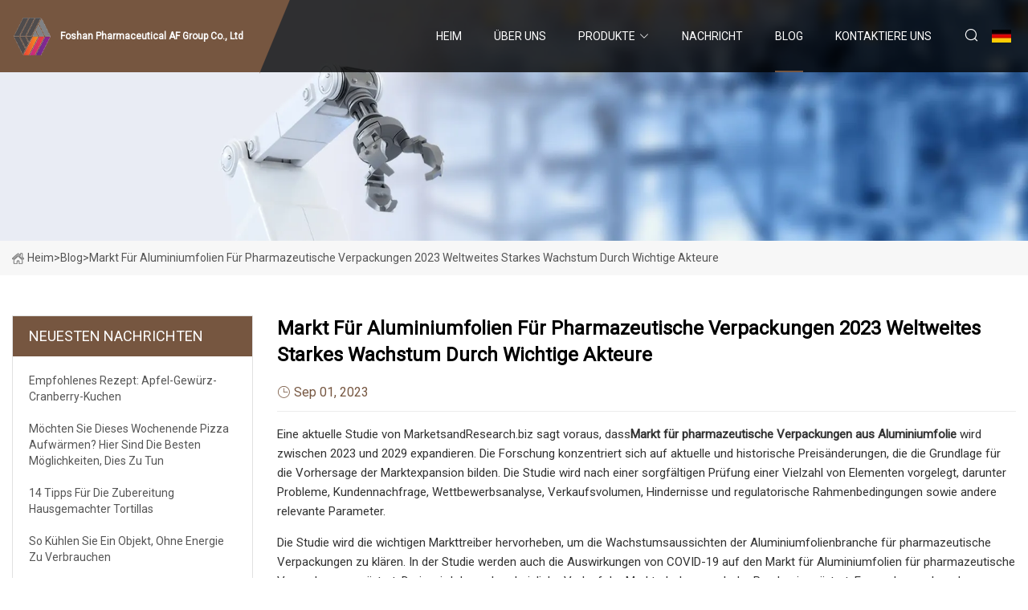

--- FILE ---
content_type: text/html; charset=utf-8
request_url: https://de.xrfchina.com/blog/pharmaceutical-packaging-aluminum-foil-market-2023-worldwide-major-growth-by-key-players
body_size: 5864
content:
<!doctype html>
<html lang="de">
<head>
<meta charset="utf-8" />
<title>Markt für Aluminiumfolien für pharmazeutische Verpackungen 2023 weltweites starkes Wachstum durch wichtige Akteure - Foshan Pharmaceutical AF Group Co., Ltd</title>
<meta name="description" content="Markt für Aluminiumfolien für pharmazeutische Verpackungen 2023 weltweites starkes Wachstum durch wichtige Akteure" />
<meta name="keywords" content="Markt für Aluminiumfolien für pharmazeutische Verpackungen 2023 weltweites starkes Wachstum durch wichtige Akteure" />
<meta name="viewport" content="width=device-width, initial-scale=1.0" />
<meta name="application-name" content="Foshan Pharmaceutical AF Group Co., Ltd" />
<meta name="twitter:card" content="summary" />
<meta name="twitter:title" content="Markt für Aluminiumfolien für pharmazeutische Verpackungen 2023 weltweites starkes Wachstum durch wichtige Akteure - Foshan Pharmaceutical AF Group Co., Ltd" />
<meta name="twitter:description" content="Markt für Aluminiumfolien für pharmazeutische Verpackungen 2023 weltweites starkes Wachstum durch wichtige Akteure" />
<meta name="twitter:image" content="https://de.xrfchina.com/uploadimg/logo37017.png" />
<meta http-equiv="X-UA-Compatible" content="IE=edge" />
<meta property="og:site_name" content="Foshan Pharmaceutical AF Group Co., Ltd" />
<meta property="og:type" content="article" />
<meta property="og:title" content="Markt für Aluminiumfolien für pharmazeutische Verpackungen 2023 weltweites starkes Wachstum durch wichtige Akteure - Foshan Pharmaceutical AF Group Co., Ltd" />
<meta property="og:description" content="Markt für Aluminiumfolien für pharmazeutische Verpackungen 2023 weltweites starkes Wachstum durch wichtige Akteure" />
<meta property="og:url" content="https://de.xrfchina.com/blog/pharmaceutical-packaging-aluminum-foil-market-2023-worldwide-major-growth-by-key-players" />
<meta property="og:image" content="https://de.xrfchina.com/uploadimg/logo37017.png" />
<link href="https://de.xrfchina.com/blog/pharmaceutical-packaging-aluminum-foil-market-2023-worldwide-major-growth-by-key-players" rel="canonical" />
<link href="https://de.xrfchina.com/uploadimg/ico37017.png" rel="shortcut icon" type="image/x-icon" />
<link href="https://fonts.googleapis.com" rel="preconnect" />
<link href="https://fonts.gstatic.com" rel="preconnect" crossorigin />
<link href="https://fonts.googleapis.com/css2?family=Roboto:wght@400&display=swap" rel="stylesheet" />
<link href="https://de.xrfchina.com/themes/storefront/toast.css" rel="stylesheet" />
<link href="https://de.xrfchina.com/themes/storefront/coffee/style.css" rel="stylesheet" />
<link href="https://de.xrfchina.com/themes/storefront/coffee/page.css" rel="stylesheet" />
<script type="application/ld+json">
[{
"@context": "https://schema.org/",
"@type": "BreadcrumbList",
"itemListElement": [{
"@type": "ListItem",
"name": "Heim",
"position": 1,
"item": "https://de.xrfchina.com/blog/pharmaceutical-packaging-aluminum-foil-market-2023-worldwide-major-growth-by-key-players/"
},{
"@type": "ListItem",
"name": "Blog",
"position": 2,
"item": "https://de.xrfchina.com/blog"
},{
"@type": "ListItem",
"name": "Markt für Aluminiumfolien für pharmazeutische Verpackungen 2023 weltweites starkes Wachstum durch wichtige Akteure",
"position": 3,
"item": "https://de.xrfchina.com/blog/pharmaceutical-packaging-aluminum-foil-market-2023-worldwide-major-growth-by-key-players"
}]},{
"@context": "http://schema.org",
"@type": "NewsArticle",
"mainEntityOfPage": {
"@type": "WebPage",
"@id": "https://de.xrfchina.com/blog/pharmaceutical-packaging-aluminum-foil-market-2023-worldwide-major-growth-by-key-players"},
"headline": "Foshan Pharmaceutical AF Group Co., Ltd",
"image": {
"@type": "ImageObject",
"url": "https://de.xrfchina.com"},
"datePublished": "",
"dateModified": "",
"author": {
"@type": "Organization",
"name": "Foshan Pharmaceutical AF Group Co., Ltd",
"url": "https://de.xrfchina.com"},
"publisher": {
"@type": "Organization",
"name": "de.xrfchina.com",
"logo": {
"@type": "ImageObject",
"url": "https://de.xrfchina.com/uploadimg/logo37017.png"}},
"description": "Markt für Aluminiumfolien für pharmazeutische Verpackungen 2023 weltweites starkes Wachstum durch wichtige Akteure"
}]
</script>
<script type="text/javascript" src="//info.53hu.net/traffic.js?id=08a984h6ak"></script>
</head>
<body class="index">
<!-- header start -->
<header>
  <div class="container">
    <div class="head-logo"><a href="https://de.xrfchina.com/" title="Foshan Pharmaceutical AF Group Co., Ltd"><img src="/uploadimg/logo37017.png" width="50" height="50" alt="Foshan Pharmaceutical AF Group Co., Ltd"><span>Foshan Pharmaceutical AF Group Co., Ltd</span></a></div>
    <div class="menu-btn"><em></em><em></em><em></em></div>
    <div class="head-content">
      <nav class="nav">
        <ul>
          <li><a href="https://de.xrfchina.com/">Heim</a></li>
          <li><a href="/about-us">&#xDC;ber uns</a></li>
          <li><a href="/products">Produkte</a><em class="iconfont icon-xiangxia"></em>
            <ul class="submenu">
              <li><a href="/pharmaceutical-aluminum-foil">Pharmazeutische Aluminiumfolie</a></li>
              <li><a href="/pharmaceutical-pvc-series-film">Pharmazeutische PVC-Serienfolie</a></li>
              <li><a href="/strip-aluminium-foil">Aluminiumfolie abstreifen</a></li>
              <li><a href="/pvc-pe-composite-film">PVC-PE-Verbundfolie</a></li>
              <li><a href="/tropical-aluminum-foil">Tropische Aluminiumfolie</a></li>
              <li><a href="/pvc-pvdc-composite-film">PVC-PVDC-Verbundfolie</a></li>
              <li><a href="/pharmaceutical-pvc-film">Pharmazeutische PVC-Folie</a></li>
              <li><a href="/cold-forming-aluminum-foil">Kaltumformende Aluminiumfolie</a></li>
              <li><a href="/pharmaceutical-ptp-aluminum-foil">Pharmazeutische PTP-Aluminiumfolie</a></li>
              <li><a href="/pet-alu-pe-composite-film">PET-ALU-PE-Verbundfolie</a></li>
            </ul>
          </li>
          <li><a href="/news">Nachricht</a></li>
          <li class="active"><a href="/blog">Blog</a></li>
          <li><a href="/contact-us">Kontaktiere uns</a></li>
        </ul>
      </nav>
      <div class="head-search"><em class="iconfont icon-sousuo"></em></div>
      <div class="search-input">
        <input type="text" placeholder="Keyword" id="txtSearch" autocomplete="off">
        <div class="search-btn" onclick="SearchProBtn()" title="Search"><em class="iconfont icon-sousuo" aria-hidden="true"></em></div>
      </div>
      <div class="languagelist">
        <div title="Language" class="languagelist-icon"><span>Language</span></div>
        <div class="languagelist-drop"><span class="languagelist-arrow"></span>
          <ul class="languagelist-wrap">
             <li class="languagelist-active"><a href="https://de.xrfchina.com/blog/pharmaceutical-packaging-aluminum-foil-market-2023-worldwide-major-growth-by-key-players"><img src="/themes/storefront/images/language/de.png" width="24" height="16" alt="Deutsch" title="de">Deutsch</a></li>
                                    <li>
                                        <a href="https://www.xrfchina.com/blog/pharmaceutical-packaging-aluminum-foil-market-2023-worldwide-major-growth-by-key-players">
                                            <img src="/themes/storefront/images/language/en.png" width="24" height="16" alt="English" title="en">
                                            English
                                        </a>
                                    </li>
                                    <li>
                                        <a href="https://fr.xrfchina.com/blog/pharmaceutical-packaging-aluminum-foil-market-2023-worldwide-major-growth-by-key-players">
                                            <img src="/themes/storefront/images/language/fr.png" width="24" height="16" alt="Français" title="fr">
                                            Français
                                        </a>
                                    </li>
                                    <li>
                                        <a href="https://es.xrfchina.com/blog/pharmaceutical-packaging-aluminum-foil-market-2023-worldwide-major-growth-by-key-players">
                                            <img src="/themes/storefront/images/language/es.png" width="24" height="16" alt="Español" title="es">
                                            Español
                                        </a>
                                    </li>
                                    <li>
                                        <a href="https://it.xrfchina.com/blog/pharmaceutical-packaging-aluminum-foil-market-2023-worldwide-major-growth-by-key-players">
                                            <img src="/themes/storefront/images/language/it.png" width="24" height="16" alt="Italiano" title="it">
                                            Italiano
                                        </a>
                                    </li>
                                    <li>
                                        <a href="https://pt.xrfchina.com/blog/pharmaceutical-packaging-aluminum-foil-market-2023-worldwide-major-growth-by-key-players">
                                            <img src="/themes/storefront/images/language/pt.png" width="24" height="16" alt="Português" title="pt">
                                            Português
                                        </a>
                                    </li>
                                    <li>
                                        <a href="https://ja.xrfchina.com/blog/pharmaceutical-packaging-aluminum-foil-market-2023-worldwide-major-growth-by-key-players"><img src="/themes/storefront/images/language/ja.png" width="24" height="16" alt="日本語" title="ja"> 日本語</a>
                                    </li>
                                    <li>
                                        <a href="https://ko.xrfchina.com/blog/pharmaceutical-packaging-aluminum-foil-market-2023-worldwide-major-growth-by-key-players"><img src="/themes/storefront/images/language/ko.png" width="24" height="16" alt="한국어" title="ko"> 한국어</a>
                                    </li>
                                    <li>
                                        <a href="https://ru.xrfchina.com/blog/pharmaceutical-packaging-aluminum-foil-market-2023-worldwide-major-growth-by-key-players"><img src="/themes/storefront/images/language/ru.png" width="24" height="16" alt="Русский" title="ru"> Русский</a>
                                    </li>
           </ul>
        </div>
      </div>
    </div>
  </div>
</header>
<!-- main end -->
<!-- main start -->
<main>
  <div class="inner-banner"><img src="/themes/storefront/images/inner-banner.webp" alt="Markt für Aluminiumfolien für pharmazeutische Verpackungen 2023 weltweites starkes Wachstum durch wichtige Akteure">
    <div class="inner-content"><a href="https://de.xrfchina.com/"><img src="/themes/storefront/images/pagenav-homeicon.webp" alt="Heim">Heim</a> > <span>Blog</span> > <span>Markt für Aluminiumfolien für pharmazeutische Verpackungen 2023 weltweites starkes Wachstum durch wichtige Akteure</span></div>
  </div>
  <div class="container">
    <div class="page-main">
      <div class="page-aside">
        <div class="aside-item">
          <div class="aside-title">NEUESTEN NACHRICHTEN</div>
          <ul class="latest-news">
            <li><a href="/blog/featured-recipe-apple-and-spiced-cranberry-pie">
              <div class="info"><span class="title">Empfohlenes Rezept: Apfel-Gewürz-Cranberry-Kuchen</span></div>
              </a></li>
            <li><a href="/blog/got-pizza-to-reheat-this-weekend-here-are-the-best-ways-to-do-it">
              <div class="info"><span class="title"> Möchten Sie dieses Wochenende Pizza aufwärmen?  Hier sind die besten Möglichkeiten, dies zu tun</span></div>
              </a></li>
            <li><a href="/blog/14-tips-for-making-homemade-tortillas">
              <div class="info"><span class="title">14 Tipps für die Zubereitung hausgemachter Tortillas</span></div>
              </a></li>
            <li><a href="/blog/how-to-cool-an-object-without-using-any-energy">
              <div class="info"><span class="title">So kühlen Sie ein Objekt, ohne Energie zu verbrauchen</span></div>
              </a></li>
            <li><a href="/blog/the-hack-thatll-extend-the-life-of-your-steel-wool-scrubber">
              <div class="info"><span class="title">Der Hack, der die Lebensdauer Ihres Stahlwolle-Schrubbers verlängert</span></div>
              </a></li>
          </ul>
        </div>
        <div class="aside-item">
          <div class="aside-search">
            <input type="text" placeholder="Keyword" id="AsideSearch" autocomplete="off">
            <button id="AsideBtn" onclick="AsideSearch()"><em class="iconfont icon-sousuo" aria-hidden="true"></em></button>
          </div>
        </div>
      </div>
      <div class="page-content">
        <h1 class="newsdetails-title">Markt für Aluminiumfolien für pharmazeutische Verpackungen 2023 weltweites starkes Wachstum durch wichtige Akteure</h1>
        <div class="newsdetails-dete"><span><em class="iconfont icon-shijian"></em>Sep 01, 2023</span></div>
        <article><p>Eine aktuelle Studie von MarketsandResearch.biz sagt voraus, dass<strong>Markt für pharmazeutische Verpackungen aus Aluminiumfolie</strong> wird zwischen 2023 und 2029 expandieren. Die Forschung konzentriert sich auf aktuelle und historische Preisänderungen, die die Grundlage für die Vorhersage der Marktexpansion bilden.  Die Studie wird nach einer sorgfältigen Prüfung einer Vielzahl von Elementen vorgelegt, darunter Probleme, Kundennachfrage, Wettbewerbsanalyse, Verkaufsvolumen, Hindernisse und regulatorische Rahmenbedingungen sowie andere relevante Parameter.</p><p> Die Studie wird die wichtigen Markttreiber hervorheben, um die Wachstumsaussichten der Aluminiumfolienbranche für pharmazeutische Verpackungen zu klären.  In der Studie werden auch die Auswirkungen von COVID-19 auf den Markt für Aluminiumfolien für pharmazeutische Verpackungen erörtert.  Darin wird der wahrscheinliche Verlauf der Markterholung nach der Pandemie erörtert.  Es werden auch andere Bedrohungen, Schwierigkeiten und Herausforderungen sowie deren mögliche Auswirkungen auf den Markt für Aluminiumfolien für pharmazeutische Verpackungen behandelt.  Neue Produkte, Innovationen, technische Durchbrüche und Forschungsergebnisse werden ebenfalls bewertet, um die einzigartigen Möglichkeiten zu verstehen, die sich dem Markt für Aluminiumfolien für pharmazeutische Verpackungen im Prognosezeitraum bieten.</p><p><strong>Für Forschungsmethodik laden Sie den Beispielbericht kostenlos herunter: https://www.marketsandresearch.biz/sample-request/330550</strong></p><p> Die Studie betont das finanzielle Wachstum in der Vergangenheit und Gegenwart, was den Weg für die Vorhersage von Marktchancen ebnet.  Nach eingehender Untersuchung der Wettbewerbswelt analysierten die Forschungsexperten den Strategierahmen der Branchenakteure.  Die Studie prognostiziert die treibenden Faktoren, Aussichten und Schwierigkeiten des wichtigsten Marktes für pharmazeutische Verpackungen aus Aluminiumfolie.</p><p> Die Studie untersucht aktuelle Trends, Potenziale vor Ort und verschiedene Nationen weltweit.  Die Studie stellt genaue Daten aus einer Vielzahl moderater Wirtschaftsmodelle zusammen, darunter SWOT und die Fünf-Kräfte-Analyse von Porter.  Diese Methoden zeigen, wie der Markt für Aluminiumfolien für pharmazeutische Verpackungen im Prognosezeitraum durch Bedrohungen, Chancen, Handelsvolumen und Hindernisse beeinflusst wird.</p><p> Im Bericht wird die Produkt- und Regionalsektorforschungsanalyse hervorgehoben.  Die Forschung verfolgt einen vielschichtigen Ansatz, um neue Möglichkeiten zu finden und die Entwicklung auf dem globalen Markt für Aluminiumfolien für pharmazeutische Verpackungen aufrechtzuerhalten.  Die Analysten haben das herausfordernde Klima sorgfältig untersucht und ihnen im Marktforschungsbericht für pharmazeutische Verpackungs-Aluminiumfolien wertvolle Erkenntnisse geliefert.</p><p>Der Bericht sammelt Daten zur Marktgröße, zum Volumen und zum Wert jeder Region für den Prognosezeitraum, um Kunden dabei zu helfen, stärker auf dem Weltmarkt Fuß zu fassen.</p><p><strong>Die Untersuchung befasst sich mit folgenden Unternehmen:</strong></p><p><strong>Der Bericht enthält Informationen zu Marktsegmenten von Unternehmen wie</strong></p><p><strong>Der Bericht enthält Informationen zu verschiedenen Geschäftsbereichen der Branche, darunter</strong></p><p><strong>In den folgenden regionalen Bereichen wurde festgestellt, dass sie einen Markt für Aluminiumfolien für pharmazeutische Verpackungen benötigen:</strong></p><p><strong>Holen Sie sich ein PDF-Beispielexemplar mit Inhaltsverzeichnis, Grafiken und Zahlenverzeichnis: https://www.marketsandresearch.biz/report/330550/global-pharmaceutical-packaging-aluminum-foil-market-2023-by-manufacturers-regions-type-and -Anwendungsprognose bis 2029</strong></p><p> Die in der Studie vorgestellten Geschäftsstrategien wurden auf der Grundlage echter, vertrauenswürdiger und umsetzbarer Daten entwickelt.  Zur Erfassung der Rohdaten werden primäre und sekundäre Quellen genutzt.  Um einen umfassenden, ganzheitlichen und detaillierten Marktbericht für Aluminiumfolien für pharmazeutische Verpackungen zu erstellen, wurden Branchenexperten, Geschäftsleute, Unternehmer, Regulierungsbehörden und andere Interessengruppen durch Interviews, Diskussionen und Konsultationen konsultiert.  Zur Aufbereitung der Daten kommen modernste Forschungsansätze zum Einsatz.</p><p><strong>Warum sind Informationen überhaupt profitabel?</strong></p><p><strong>Kontaktiere uns</strong>Mark StoneLeiter der Geschäftsentwicklung<strong>Telefon:</strong>+1-201-465-4211<strong>Email:</strong><a href="/cdn-cgi/l/email-protection" class="__cf_email__" data-cfemail="b1c2d0ddd4c2f1dcd0c3dad4c5c2d0dfd5c3d4c2d4d0c3d2d99fd3d8cb">[email&#160;protected]</a><strong>Netz:</strong>www.marketsandresearch.biz</p><strong>Markt für pharmazeutische Verpackungen aus Aluminiumfolie</strong><strong>Für Forschungsmethodik laden Sie den Beispielbericht kostenlos herunter: https://www.marketsandresearch.biz/sample-request/330550</strong><strong>Die Untersuchung befasst sich mit folgenden Unternehmen:</strong><strong>Der Bericht enthält Informationen zu Marktsegmenten von Unternehmen wie</strong><strong>Der Bericht enthält Informationen zu verschiedenen Geschäftsbereichen der Branche, darunter</strong><strong>In den folgenden regionalen Bereichen wurde festgestellt, dass sie einen Markt für Aluminiumfolien für pharmazeutische Verpackungen benötigen:</strong><strong>Holen Sie sich ein PDF-Beispielexemplar mit Inhaltsverzeichnis, Grafiken und Zahlenverzeichnis: https://www.marketsandresearch.biz/report/330550/global-pharmaceutical-packaging-aluminum-foil-market-2023-by-manufacturers-regions-type-and -Anwendungsprognose bis 2029</strong><strong>Warum sind Informationen überhaupt profitabel?</strong><strong>Kontaktiere uns</strong><strong>Telefon:</strong><strong>Email:</strong><strong>Netz:</strong></article>
        <div class="sharewrap"></div>
        <div class="prodetails-link">
          <div class="item prev"><em class="iconfont icon-xiangzuo"></em>vorherige: <a href="/blog/flexible-packaging-market-analysis-competitive-landscape-growth-factors-revenue">Marktanalyse f&#xFC;r flexible Verpackungen: Wettbewerbslandschaft, Wachstumsfaktoren, Umsatz</a></div>
          <div class="item next"><a href="/blog/montgomery-county-food-safety-inspection-moldy-fruit-found-in-refrigerator-fly-strips-hanging-in-food-prep-area"> Inspektion der Lebensmittelsicherheit in Montgomery County: Schimmelige Fr&#xFC;chte im K&#xFC;hlschrank gefunden;  Fliegenstreifen h&#xE4;ngen im Bereich der Essenszubereitung</a> :n&#xE4;chste<em class="iconfont icon-xiangyou"></em></div>
        </div>
        <div class="prodetails-feedback" id="send">
          <div class="pro-description"></div>
          <input type="hidden" id="in-domain" value="de.xrfchina.com">
          <div class="feedback">
            <div class="item">
              <label>Name: <span>*</span></label>
              <input type="text" id="in-name">
            </div>
            <div class="item">
              <label>Email: <span>*</span></label>
              <input type="text" id="in-email">
            </div>
            <div class="item">
              <label>Telefon/WhatsApp: <span>*</span></label>
              <input type="text" id="in-phone">
            </div>
            <div class="item">
              <label>Thema: <span>*</span></label>
              <input type="text" id="in-subject">
            </div>
            <div class="item">
              <label>Inhalt: <span>*</span></label>
              <textarea name="" id="in-content"></textarea>
            </div>
            <div class="sendbtn" id="SubmitName" onclick="SendInquiry()"><span>An uns senden</span></div>
          </div>
        </div>
      </div>
    </div>
  </div>
</main>
 
<!-- main end -->
<!-- footer start -->
<footer>
  <div class="container">
    <div class="foot-item foot-item1"><a href="https://de.xrfchina.com/" class="foot-logo" title="Foshan Pharmaceutical AF Group Co., Ltd"><img src="/uploadimg/logo37017.png" width="50" height="50" alt="Foshan Pharmaceutical AF Group Co., Ltd"></a>
      <div class="foot-newsletter">
        <input id="newsletterInt" placeholder="Your Email Address" type="text">
        <button id="newsletterBtn" title="Email"><em class="iconfont icon-zhixiangyou"></em></button>
      </div>
      <div id="newsletter-hint"></div>
      <p class="newsletter-tip">Eine Frage haben?<a href="https://de.xrfchina.com/">Klicken Sie hier</a></p>
      <div class="foot-share"><a href="#" rel="nofollow" title="facebook"><em class="iconfont icon-facebook"></em></a><a href="#" rel="nofollow" title="linkedin"><em class="iconfont icon-linkedin"></em></a><a href="#" rel="nofollow" title="twitter"><em class="iconfont icon-twitter-fill"></em></a><a href="#" rel="nofollow" title="youtube"><em class="iconfont icon-youtube"></em></a><a href="#" rel="nofollow" title="instagram"><em class="iconfont icon-instagram"></em></a><a href="#" rel="nofollow" title="TikTok"><em class="iconfont icon-icon_TikTok"></em></a></div>
    </div>
    <div class="foot-item foot-item2">
      <div class="foot-title">QUICK LINKS</div>
      <ul>
        <li><a href="https://de.xrfchina.com/">Heim</a></li>
        <li><a href="/about-us">&#xDC;ber uns</a></li>
        <li><a href="/products">Produkte</a></li>
        <li><a href="/news">Nachricht</a></li>
        <li><a href="/blog">Blog</a></li>
        <li><a href="/contact-us">Kontaktiere uns</a></li>
        <li><a href="/sitemap.xml">Seitenverzeichnis</a></li>
        <li><a href="/privacy-policy">Privacy Policy</a></li>
      </ul>
    </div>
    <div class="foot-item foot-item3">
      <div class="foot-title">PRODUKTKATEGORIE</div>
      <ul>
        <li><a href="/pharmaceutical-aluminum-foil">Pharmazeutische Aluminiumfolie</a></li>
        <li><a href="/pharmaceutical-pvc-series-film">Pharmazeutische PVC-Serienfolie</a></li>
        <li><a href="/strip-aluminium-foil">Aluminiumfolie abstreifen</a></li>
        <li><a href="/pvc-pe-composite-film">PVC-PE-Verbundfolie</a></li>
        <li><a href="/tropical-aluminum-foil">Tropische Aluminiumfolie</a></li>
        <li><a href="/pvc-pvdc-composite-film">PVC-PVDC-Verbundfolie</a></li>
        <li><a href="/pharmaceutical-pvc-film">Pharmazeutische PVC-Folie</a></li>
        <li><a href="/cold-forming-aluminum-foil">Kaltumformende Aluminiumfolie</a></li>
      </ul>
    </div>
    <div class="foot-item foot-item4">
      <div class="foot-title">PARTNERFIRMA</div>
      <ul>
<li><a href="http://www.paulownia-supplier.com/" target="_blank">www.paulownia-supplier.com</a></li><li><a href="http://www.sainpolygreenhouse.net/light-deprivation-greenhouse/" target="_blank">Lichtentzugs-Gew&#xE4;chshausfabrik</a></li><li><a href="https://de.pvtdrillrig.com/" target="_blank">Chongqing  Bolide  Engineering  Maschinerie  Co .,  Ltd .</a></li>      </ul>
    </div>
  </div>
  <div class="foot-copyright">
    <p>Copyright &copy; de.xrfchina.com, Alle Rechte vorbehalten.&nbsp;&nbsp;Email: <a href="lee@xrfchina.com" target="_blank"><span class="__cf_email__" data-cfemail="09656c6c49717b6f6a61606768276a6664">[email&#160;protected]</span></a></p>
  </div>
  <div class="gotop"><em class="iconfont icon-xiangshang"></em></div>
</footer>
<!-- footer end -->
 
<!-- script start -->
<script data-cfasync="false" src="/cdn-cgi/scripts/5c5dd728/cloudflare-static/email-decode.min.js"></script><script src="https://de.xrfchina.com/themes/storefront/js/jquery3.6.1.js"></script>
<script src="https://de.xrfchina.com/themes/storefront/js/vanilla-lazyload.js"></script>
<script src="https://de.xrfchina.com/themes/storefront/js/toast.js"></script>
<script src="https://de.xrfchina.com/themes/storefront/js/style.js"></script>
<script src="https://de.xrfchina.com/themes/storefront/js/page.js"></script>
<script src="https://de.xrfchina.com/themes/storefront/js/axios.min.js"></script>
<script src="https://de.xrfchina.com/themes/storefront/js/contact.js"></script>
<script src="https://de.xrfchina.com/themes/storefront/js/share.js"></script>
<script defer src="https://static.cloudflareinsights.com/beacon.min.js/vcd15cbe7772f49c399c6a5babf22c1241717689176015" integrity="sha512-ZpsOmlRQV6y907TI0dKBHq9Md29nnaEIPlkf84rnaERnq6zvWvPUqr2ft8M1aS28oN72PdrCzSjY4U6VaAw1EQ==" data-cf-beacon='{"version":"2024.11.0","token":"08d2598ca8214a148f2ff228d9fb4dda","r":1,"server_timing":{"name":{"cfCacheStatus":true,"cfEdge":true,"cfExtPri":true,"cfL4":true,"cfOrigin":true,"cfSpeedBrain":true},"location_startswith":null}}' crossorigin="anonymous"></script>
</body>
</html>
